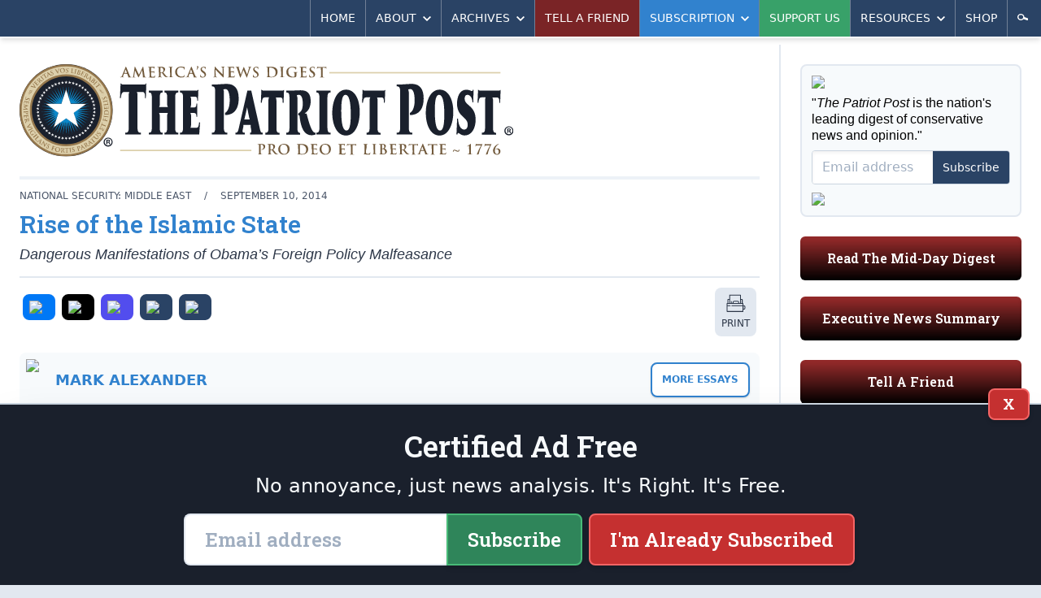

--- FILE ---
content_type: text/html; charset=utf-8
request_url: https://patriotpost.us/alexander/28994
body_size: 18123
content:
<!DOCTYPE html>
<html lang="en">
<head>
  <title>Mark Alexander: Rise of the Islamic State | The Patriot Post</title>
  <meta name="description" content="Dangerous Manifestations of Obama&#39;s Foreign Policy Malfeasance">
  <meta charset="utf-8">
  <meta name="viewport" content="width=device-width, initial-scale=1">
  <meta http-equiv="X-UA-Compatible" content="ie=edge">

  <link rel="canonical" href="https://patriotpost.us/alexander/28994-rise-of-the-islamic-state-2014-09-10" />
  <meta property="fb:admins" content="1443278274">
  <meta property="fb:admins" content="100002378661032">
  <meta property="fb:app_id" content="217327155053459">
  <meta property="og:site_name" content="The Patriot Post">
    <meta property="og:type" content="article">
  <meta property="og:url" content="https://patriotpost.us/alexander/28994-rise-of-the-islamic-state-2014-09-10">
  <meta property="og:title" content="Rise of the Islamic State">
  <meta property="og:updated_time" content="2021-04-08T20:27:49-04:00">
  <meta name="twitter:card" content="summary_large_image">
  <meta name="twitter:site" content="@PatriotPost">
  <meta name="twitter:title" content="Rise of the Islamic State">
    <meta property="og:image" content="https://img.patriotpost.us/01GR4QNK1K7PV7B16TYRNJ89RV.jpeg">
    <meta property="og:image:secure_url" content="https://img.patriotpost.us/01GR4QNK1K7PV7B16TYRNJ89RV.jpeg">
    <meta name="twitter:image" content="https://img.patriotpost.us/01GR4QNK1K7PV7B16TYRNJ89RV.jpeg">

    <meta name="description" content="Dangerous Manifestations of Obama&#39;s Foreign Policy Malfeasance">
    <meta property="og:description" content="Dangerous Manifestations of Obama&#39;s Foreign Policy Malfeasance">
    <meta name="twitter:description" content="Dangerous Manifestations of Obama&#39;s Foreign Policy Malfeasance">

  <meta name="test_path" content="/alexander/28994">

  <meta name="csrf-param" content="authenticity_token" />
<meta name="csrf-token" content="l9J7Hu/7Lv/KH5VV1fh7gts91KmvGYtKZPXTzS5+tQBbNQyI7VJgRRBrfswa0Kp3E3P8wx0ZsMJiCRtcCgNpFQ==" />
  <script src="/packs/js/application-a2266967a8675c394a23.js"></script>
  <link rel="stylesheet" media="screen" href="/packs/css/application-5e4ec52f.css" />
  <link href="https://fonts.googleapis.com/css?family=Roboto+Slab:600&font-display=swap" rel="stylesheet">
  

  <!-- Google Tag Manager -->
  <script>(function(w,d,s,l,i){w[l]=w[l]||[];w[l].push({'gtm.start':
          new Date().getTime(),event:'gtm.js'});var f=d.getElementsByTagName(s)[0],
      j=d.createElement(s),dl=l!='dataLayer'?'&l='+l:'';j.async=true;j.src=
      'https://www.googletagmanager.com/gtm.js?id='+i+dl;f.parentNode.insertBefore(j,f);
  })(window,document,'script','dataLayer','GTM-W3MLPXZQ');</script>
  <!-- End Google Tag Manager -->
</head>
<body>
  <!-- Google Tag Manager (noscript) -->
  <noscript><iframe src="https://www.googletagmanager.com/ns.html?id=GTM-W3MLPXZQ"
                    height="0" width="0" style="display:none;visibility:hidden"></iframe></noscript>
  <!-- End Google Tag Manager (noscript) -->
  <div>
    <div class="lg:container lg:mx-auto lg:shadow-2xl">
        <div id="v-navigation">
          <navigation></navigation>
        </div>
      <div class="content">
        
        <div class="lg:flex lg:flex-row">
            <div class="w-full lg:w-2/3 xl:w-3/4 p-3 md:p-6 lg:border-r-2 lg:border-solid lg:border-gray-300">
              <div class="hidden md:block md:mb-6 bg-white rounded-lg lg:rounded-none xl:rounded-lg overflow-hidden">
  <div style="background-image:URL('https://img.patriotpost.us/01KFBW9FSVFM2MVHDMEHX0Z8HV.png?w=340')" class="bg-contain bg-no-repeat bg-right">
    <div class="lg:bg-white xl:bg-transparent">
      <a class="block" href="/">
        <img class="block w-auto md:w-2/3 lg:w-auto xl:w-2/3" src="/assets/logo-3b6b6294dd1ca7308b9a9754bfeffaef9918dcc5467b9d15a5a8937b4c1e7e6d.svg">
      </a>
    </div>
  </div>
</div>
                <div class="w-full flex gap-4 lg:hidden md:hidden">
                  <div class="w-1/3 mb-5 p-4 text-white rounded-md bg-blue-800 bg-gradient-to-t from-black overflow-hidden shadow-inner leading-snug">
                    <p class="text-xl sm:text-1xl lg:text-base slab text-center">
                      <a href="/subscription/new" style="font-size: 0.9rem;">Subscribe</a>
                    </p>
                  </div>
                  <div class="lg:hidden md:hidden w-1/3 mb-5 p-4 text-white rounded-md bg-green-800 bg-gradient-to-t from-black overflow-hidden shadow-inner leading-snug">
                    <p class="text-xl sm:text-1xl lg:text-base slab text-center">
                      <a href="/donation/new" style="font-size: 0.9rem;">Support Us</a>
                    </p>
                  </div>
                  <div class="lg:hidden md:hidden w-1/3 mb-5 p-4 text-white rounded-md bg-gray-500 bg-gradient-to-t from-black overflow-hidden shadow-inner leading-snug">
                    <p class="text-xl sm:text-1xl lg:text-base slab text-center">
                      <a href="/mailto/tell-a-friend/web" style="font-size: 0.9rem;">Tell A Friend</a>
                    </p>
                  </div>
                </div>
                <div class="lg:hidden md:hidden mb-5 p-4 text-white rounded-md bg-red-800 bg-gradient-to-t from-black overflow-hidden shadow-inner leading-snug">
                  <p class="text-xl sm:text-1xl lg:text-base slab text-center">
                    <a href="/digests/124539-mid-day-digest-2026-01-23?utm_campaign=latest_digest&amp;utm_content=subscribe_sidebar&amp;utm_medium=web&amp;utm_source=patriotpost.us">Read The Latest Digest</a>
                  </p>
                </div>
              



<article class="text-gray-800 text-lg leading-snug border-gray-300 border-b-2 border-solid">


  <div class="hidden md:block w-auto border-2 mb-3 border-solid border-gray-200"></div>

  <div class="mt-3 mb-6 black sm:w-auto">

    <div class="md:flex md:flex-row md:items-center md:justify-between border-b-2 border-gray-300 border-solid mb-3">
      <div>
        <div class="text-xs uppercase text-gray-700">
          <span class="hidden sm:inline">
            National Security: Middle East
            <span class="px-3">/</span>
          </span>
            <span>
              September 10, 2014
            </span>
        </div>

        <h2 class="text-3xl font-bold text-blue-600 leading-tight py-2">Rise of the Islamic State</h2>

        <p class="leading-tight pb-4 italic">Dangerous Manifestations of Obama&#8217;s Foreign Policy Malfeasance</p>
      </div>
    </div>
    <div class="md:flex md:flex-row">
      <div class="mb-3 md:mb-0 flex flex-row items-center" style="width: 100%;">
          <div class="flex flex-row justify-center items-center uppercase text-center overflow-hidden mr-auto mb-3">

  <div class="flex-auto">
    <a class="block rounded-sm sm:rounded-lg bg-gray-300 hover:bg-gray-400 hover:shadow-inner block p-1 mr-1 sm:p-2 mx-0 sm:mx-1" style="background-color: #0078F6;" href="/share/28994-rise-of-the-islamic-state-2014-09-10/facebook">
    <span class="">
      <img class="mx-auto w-6" src="https://img.patriotpost.us/01HPJ4PQZWGYREW2J0W3MQ407Y.png" type="image/png">
    </span>
    </a>
  </div>

  <div class="flex-auto">
    <a class="block rounded-sm sm:rounded-lg bg-gray-300 hover:bg-gray-400 hover:shadow-inner block p-1 mr-1 sm:p-2 mx-0 sm:mx-1" style="background-color: #000;" href="/share/28994-rise-of-the-islamic-state-2014-09-10/twitter">
    <span class="">
      <img class="mx-auto w-6" src="https://img.patriotpost.us/01HPJ4T5MNJMTE73WRX9RRPBMW.png" type="image/png">
    </span>
    </a>
  </div>

  <div class="flex-auto">
    <a class="block rounded-sm sm:rounded-lg bg-gray-300 hover:bg-gray-400 hover:shadow-inner block p-1 mr-1 sm:p-2 mx-0 sm:mx-1" style="background-color: #524DEE;" href="/share/28994-rise-of-the-islamic-state-2014-09-10/truth">
    <span class="">
      <img class="mx-auto w-6" src="https://img.patriotpost.us/01HPJ4MKA1N1BVNZRM2CXEQQJ7.png" type="image/png">
    </span>
    </a>
  </div>

  <div class="flex-auto">
    <a class="block rounded-sm sm:rounded-lg bg-gray-300 hover:bg-gray-400 hover:shadow-inner block p-1 mr-1 sm:p-2 mx-0 sm:mx-1" style="background-color: #2A4365;" href="/share/28994-rise-of-the-islamic-state-2014-09-10/email">
    <span class="">
      <img class="mx-auto w-6" src="https://img.patriotpost.us/01HPJ4WW4WQW2X300GKF3R62Q1.png" type="image/png">
    </span>
    </a>
  </div>

  <div class="flex-auto">
  <a id="copy-link" class="block rounded-sm sm:rounded-lg bg-gray-300 hover:bg-gray-400 hover:shadow-inner block p-1 mr-1 sm:p-2 mx-0 sm:mx-1" style="background-color: #2A4365;" onclick="navigator.clipboard.writeText(window.location.href);">
    <span class="">
      <img class="mx-auto w-6" src="https://img.patriotpost.us/01HPJ4Z8AX96KZM6ASN7X0WXMC.png" type="image/png">
    </span>
    </a>
  </div>


</div>
          <a class="block rounded-sm sm:rounded-lg bg-gray-300 hover:bg-gray-400 hover:shadow-inner block p-1 mr-1 sm:p-2 mx-0 sm:mx-1" href="/alexander/28994-rise-of-the-islamic-state-2014-09-10/print">
    <span class="">
      <img class="mx-auto w-6" src="/images/share/print.svg" type="image/svg+xml">
      <span class="hidden sm:block sm:pt-1 text-xs uppercase">Print</span>
    </span>
  </a>

      </div>
    </div>

      <div class="block my-3 lg:my-5 overflow-hidden bg-gray-100 rounded-lg leading-tight" style="display: flex;">
        <div class="sm:block">
          <picture style="">
              <img src="https://img.patriotpost.us/01KFDVRVV0KB4RYDKFQJX1B5BK.png?w=150" style="padding: .5rem; max-width: 125px; width: 100%;">
          </picture>
        </div>
        <div class="text-sm text-gray-700 p-3 self-center display: flex;" style="margin-right: auto;">
              <span class="uppercase text-blue-600 text-lg md:text-1xl font-extrabold mb-2">
                  <a href="/alexander">Mark Alexander</a>
              </span>
        </div>
        <div class="text-sm text-gray-700 p-3 self-center">
            <a class="button sidebar blue p-3" href="/alexander">More Essays</a>
        </div>
      </div>

    <div class="body">
        <blockquote>
<p>“We have therefore to resolve to conquer or die. … Let us therefore rely upon the goodness of the Cause, and the aid of the supreme Being, in whose hands Victory is, to animate and encourage us to great and noble actions.” –<a href="https://patriotpost.us/alexander/12704">George Washington</a> (1776)</p>
</blockquote>



<p>In the 17th century, Sir Isaac Newton recorded the First Law of Motion in his foundational work, Philosophiæ Naturalis Principia Mathematica, as translated: “When viewed in an inertial reference frame, an object either remains at rest or continues to move at a constant velocity, unless acted upon by an external force.”</p>

<p>Indeed, that law can be applied metaphorically to the objects of domestic and foreign policy, where actions also have consequences.</p>

<p>Accordingly, much to the faux shock and awe of <a href="https://patriotpost.us/alexander/14582">Barack Obama</a> and his <a href="https://patriotpost.us/alexander/15881">administration</a>, <em>inaction</em> also has consequences, as clearly demonstrated by Obama’s <a href="https://patriotpost.us/alexander/26545">foreign policy malfeasance</a>.</p>

<p>Today is the anniversary eve of the <a href="https://patriotpost.us/pages/277">September 11, 2001 attack</a> on our nation by al-Qa'ida, formerly the dominant asymmetric threat representing <a href="https://patriotpost.us/alexander/4051">Jihadistan</a>, that borderless nation of Islamic extremists that constitutes Muslim terrorist groups around the world.</p>

<p>It is no small irony that Obama chose this date to <a href="https://patriotpost.us/alexander/29028">address to the nation</a> about the latest iteration of this asymmetric threat, a murderous legion of cutthroats, which calls itself the Islamic State. Of course, his remarks will be predicated on political calculus for the 2014 midterm election, and his desperate effort to retain his <a href="https://patriotpost.us/alexander/9235">Democratic Party</a> majority in the Senate.</p>

<p>Obama had hoped he could get through the upcoming election on the deception that his foreign policy was successful. After all, he got through is 2012 re-election bid on that same deception. But alas for him, it’s not to be.</p>

<p>After <a href="https://patriotpost.us/alexander/26746">major meltdowns</a> under Obama in Egypt, Libya, Syria, Yemen, Jordan, <em>ad infinitum</em>, and major expenditures of <a href="https://patriotpost.us/alexander/26943">blood and treasure in Iraq</a>, the latter has been overwhelmed by the metastasizing jihadist heir apparent of al-Qa'ida, properly know as the <a href="https://patriotpost.us/posts/28632">Islamic State in the Levant</a> (ISIL).</p>

<p>Unlike al-Qa'ida, which was a terrorist network, ISIL is building a terrorist state, and plans to expand it throughout the Levant – and globally. (Note that al-Qa'ida never had a flag.)</p>

<p>ISIL is headed by Abu Bakr al-Baghdadi, who claims to be a direct descendant of the prophet Muhammad. His objective is to establish a caliphate over the Levant – a region historically including Syria, Jordan, Israel, Palestine, Lebanon, Cyprus and parts of Mesopotamia (Iraq), Turkey and Egypt. ISIL presents a clear and present danger to the U.S. and other Western nations, and that threat is arguably <a href="http://dailysignal.com/2014/08/28/11-reasons-isis-might-dangerous-al-qaeda/">worse than al-Qa'ida</a>.</p>

<p>According to Mike Rogers (R-MI), Chairman of the House Intelligence Committee, “I’ve never quite seen it this bad. … They are <a href="https://patriotpost.us/posts/28870">one plane ticket away</a> from U.S. shores.”</p>

<p>So how did it become this bad?</p>



<p>Let’s take a trip down memory lane.</p>

<p>For starters, the planet’s <a href="https://patriotpost.us/alexander/2978">most violent terrorists</a> currently are, and have been for decades, Islamist** adherents. Unfortunately, both Bill Clinton and Barack Obama pandered to politically correct fantasies that this threat was something less than what George W. Bush rightfully called a “war with Islamic fascists who will use any means to destroy those of us who love freedom, to hurt our nation.”</p>

<p>Notably, <a href="https://patriotpost.us/alexander/24356">Bill Clinton</a>, who with co-president Hillary made all manner of overtures pandering to Muslims in the U.S. and around the world, passed on opportunities to kill <a href="https://patriotpost.us/alexander/9834">Sheik Osama bin Laden</a>, preferring instead to “bring him to justice” in the federal courts for his murderous masterminding of U.S. embassy bombings in Africa, among other infractions.</p>

<p>Michael Scheuer, former CIA chief of the team responsible for tracking down Osama, confirmed with great contempt that SpecOps had not one, but two opportunities to kill OBL before 9/11. With bin Laden literally in their sights, however, <a href="https://patriotpost.us/alexander/2776">Clinton pulled the plug</a> twice on pulling the trigger. Consequently, he allowed a well-organized terrorist cell of OBL’s jihadis to <a href="https://patriotpost.us/alexander/11114">settle into American suburbs</a> and set up the [9/11 attack](https://patriotpost.us/pages/277].</p>

<p>In a 1999 speech to graduates of the Citadel, then-presidential candidate George W. Bush said, “In the late 1930s, as Britain refused to adapt to the new realities of war, Winston Churchill observed, ‘The era of procrastination, of half-measures, of soothing and baffling expedients, of delays, is coming to a close. In its place we are entering a period of consequences. … Our military and our nation are entering another period of consequences – a time of rapid change and momentous choices.”</p>

<p>Given that Clinton had refused to open FBI case files on suspicious activities of foreign Muslims in the U.S., Bush had no warning of the threat that would surface eight months after he took office.</p>

<p>After the 9/11 jihadi attack, Bush’s resolve was clear and steadfast. In his <a href="https://patriotpost.us/alexander/2987">2002 State of the Union address</a>, he warned the world about Iraq, Iran and North Korea: “States like these, and their terrorist allies, constitute an axis of evil, arming to threaten the peace of the world. By seeking weapons of mass destruction, these regimes pose a grave and growing danger. They could provide these arms to terrorists, giving them the means to match their hatred. … The price of indifference would be catastrophic.” For this clear-eyed assessment, Bush was roundly ridiculed in the media and among the Left elite.</p>

<p>On 19 March 2007, the fourth anniversary of the launch of <a href="https://patriotpost.us/alexander/3024">Operation Iraqi Freedom</a>, Bush called out his critics: “It can be tempting to look at the challenges in Iraq and conclude our best option is to pack up and go home. That may be satisfying in the short run, but I believe the consequences for American security would be devastating. If American forces were to step back from Baghdad before it is more secure, a contagion of violence could spill out across the entire country. In time, this violence could engulf the region. The terrorists could emerge from the chaos with a safe haven in Iraq to replace the one they had in Afghanistan, which they used to plan the attacks of September the 11th, 2001. For the safety of the American people, we cannot allow this to happen.”</p>

<p>In July of that year, after ordering a surge of U.S. troops, he offered critics of the war (chief among them then-Sen. Barack Obama) this <a href="https://patriotpost.us/posts/28885">prophetic warning</a>: “I know some in Washington would like us to start leaving Iraq now. To begin withdrawing before our commanders tell us we’re ready would be dangerous for Iraq, for the region and for the United States. It would mean surrendering the future of Iraq to al-Qa'ida. It would mean that we’d be risking mass killings on a horrific scale. It would mean we allowed the terrorists to establish a safe haven in Iraq to replace the one they lost in Afghanistan. It would mean increasing the probability that American troops would have to return at some later date to confront an enemy that is even more dangerous.”</p>

<p>In <a href="https://patriotpost.us/alexander/3067">Sen. John McCain’s</a> 2008 presidential campaign against Obama, McCain was asked about possibly having a military presence in Iraq in 50 years. In response, he said, “Make it a hundred.” The Left, of course, reflexively pilloried him, but he was correct; this was the Bush administration’s <a href="https://patriotpost.us/alexander/3185">long-war strategy</a> via an agreement with the Iraqi government. As I outlined in a <a href="https://patriotpost.us/alexander/2972">2005 national security estimate on Iraq</a>, “One closely guarded objective in securing a free Iraq is to establish a forward-deployed presence in the Middle East – a presence that would certainly include personnel but whose primary component would be massive military-equipment depots that could be tapped for future rapid-deployment military operations in the region.”</p>



<p>But Obama was elected on a largely Democrat-manufactured <a href="https://patriotpost.us/alexander/3150">economic crisis of confidence</a>, as well as his promise to “end the war in Iraq” – not by winning it, but by abandoning it.</p>

<p>In 2011 he insisted Iraq was in good shape: “Indeed, everything Americans have done in Iraq, all the fighting, all the dying, the bleeding, the building and the training and the partnering, all of it has led to this moment of success. … We’re leaving behind a sovereign, stable and self-reliant Iraq.”</p>

<p>His vice president, Joe Biden, went so far as to claim Iraq was “one of the great achievements of this administration.”</p>

<p>But Obama’s refusal to establish a status of forces agreement to secure our hard-won gains in Iraq and the region set the stage for ISIL’s ascendance – and necessitating that Obama resurrect the War on Terror.</p>

<p>In the dust of our Middle East retreat, and amid a plethora of his cascading <a href="https://patriotpost.us/alexander/22065">domestic policy failures</a>, Obama won re-election in 2012, largely via <a href="https://patriotpost.us/posts/28816">this campaign mantra</a>: “Four years ago, I promised to end the war in Iraq. I did.” And as <a href="https://patriotpost.us/articles/28932">Stephen Hayes summarized</a> in The Weekly Standard, Obama justified that retreat by proclaiming, “Al Qaeda is on the path to defeat … Al Qaeda has been decimated. … Al Qaeda is on the run. … We have gone after the terrorists who actually attacked us on 9/11 and decimated al Qaeda. … Al Qaeda is on its heels.”</p>

<p>But Obama clearly knew that his “<a href="https://patriotpost.us/posts/28856">al-Qa'ida on the run</a>” narrative was false. This was made clear by the <a href="https://patriotpost.us/alexander/25527">9/11 Benghazi attack</a> and subsequent talking points deception just weeks ahead of the 2012 election.</p>

<p>He also knew that a far more lethal form of Islamist extremism, ISIL, had emerged in <a href="https://patriotpost.us/alexander/20013">Syria</a> and was spilling over into the vacuum we left in Iraq. Indeed, according to our sources, the Director of Central Intelligence, James Clapper, and the Director of the Defense Intelligence Agency, Lt. Gen. Michael Flynn, both warned Obama about the global ISIL threat.</p>

<p>Those warnings notwithstanding, in January of this year Obama characterized ISIL as “a JV team.” He is now trying to disavow that assessment, claiming last week, “No, no no, keep, keep, keep in mind that I wasn’t specifically referring to ISIL. I said that regionally there were a whole series of organizations…” That addition to his “<a href="https://patriotpost.us/alexander/22209">BIG Lie</a>” folder earned Obama four Pinocchios from the <em>liberal</em> Washington Post, which noted, “[T]he interviewer was certainly asking about ISIL when Obama answered with his JV remarks.”</p>

<p>It also earned him a <a href="https://patriotpost.us/posts/28833">rebuke from the parents</a> of Navy SEAL Aaron Vaughn, who was killed in Afghanistan. They scolded Obama: “You, sir, are the JV team.”</p>



<p>Of course, Team Obama’s water boy, <a href="https://patriotpost.us/petitions/9">John Kerry</a>, was the architect of Obama’s last plan to “manage” ISIL. That plan called for a partnership with the planet’s most notorious <a href="https://patriotpost.us/alexander/23474">state sponsor of terrorism – Iran</a>, an emerging nuclear power – to “collaboratively de-escalate the ongoing crisis in Iraq.” And like Obama, <a href="https://patriotpost.us/posts/28992">Kerry insists</a>, “ISIL claims to be fighting on behalf of Islam, but the fact is that it’s hateful ideology has nothing to do with Islam.” However, surely somebody in the State Department knows that Fact is, more than a third of the Muslim trilogy (Koran, Hadith and Sira) is devoted to Islamic Jihad as instructed by Mohammed. Apparently Kerry also needs a refresher course on the concept of <a href="https://patriotpost.us/alexander/4051">Jihadistan</a>.</p>

<p>That collaboration is not going so well.</p>

<p>Two weeks ago, given his incessant 2012 campaign chant, “I ended the war in Iraq,” Obama was asked, “Do you have any second thought about pulling all the ground troops out of Iraq?” His answer: “You know what I just find interesting is, uh, the degree to which this, this, issue keeps on coming up, as if this was my decision…”</p>

<p>Now that the consequences of our retreat from Iraq are clear, after fumbling around <a href="https://patriotpost.us/articles/28734">in search of a strategy</a> to “manage this problem,” Obama finally declared, “We are going to systematically degrade their capabilities. We’re going to shrink the territory that they control. And ultimately we’re going to defeat them. … I just want the American people to understand the nature of the threat and how we’re going to deal with it.”</p>

<p>And not a minute too soon.</p>

<p class="comment-share">
    <a href="#share" target="_self">Share</a>
</p>

<p>Obama’s Defense Secretary Chuck Hagel declared: “ISIL is as sophisticated and well-funded as any group we have seen. They are beyond just a terrorist group. … This is beyond anything that we have seen so we must prepare for, for everything. … I think the evidence is pretty clear. Yes they are an imminent threat to every interest we have whether in Iraq or anywhere else. … They are … something that we’ve never seen before, they are better organized, they are better funded, they’re more capable, they are better structured.”</p>

<p>And Martin Dempsey, Obama’s Joint Chiefs Chairman, added, “This is an organization that has an apocalyptic end-of-days strategic vision which will eventually have to be defeated. Question: Can they be defeated without addressing that part of the organization which resides in Syria? The answer is no.”</p>

<p>Matt Olsen, director of the National Counterterrorism Center, concludes, “ISIL threatens to outpace al-Qa'ida as the dominant voice of influence in the global extremist movement. … ISIL has the potential to use its safe haven to plan and coordinate attacks in Europe and in the United States.”</p>

<p>On that note, Hagel said, “We are aware of more than 100 U.S. citizens who have U.S. passports who are fighting in the Middle East with ISIL forces. There may be more – we don’t know.”</p>



<p>It is known, however, that some of those Americans fighting for ISIL held jobs in the U.S. that gave them access to do great harm, such as airline baggage handlers. And for every jihadi who joined the front in Syria, thousands of sympathizers are still in American suburbs. One mosque in Boston with ties to ISIL produced six jihadis, including  Tamerlan Tsarnaev, one of the 2013 Boston Marathon bombers.</p>

<p>It is also known that ISIL operatives are <a href="https://patriotpost.us/posts/28682">seeking biological weapons</a>, elevating concerns about <a href="https://patriotpost.us/alexander/28007">Islamist bio-bombers</a>.</p>

<p>Last week, Obama’s 2012 presidential opponent, <a href="https://patriotpost.us/alexander/2764">Mitt Romney</a>, offered this assessment of Obama’s foreign policy: “[Obama] asserts that we must move to 'a new order that’s based on a different set of principles, that’s based on a sense of common humanity.’ The old order, he is saying, where America’s disproportionate strength holds tyrants in check and preserves the sovereignty of nations, is to be replaced. ‘Things are much less dangerous now than they were 20 years ago, 25 years ago or 30 years ago,’ Obama insists. … The history of the 20th century teaches that power-hungry tyrants ultimately feast on the appeasers.”</p>

<p>Recall if you will that in their final 2012 presidential debate, Obama chastised Romney for his strategy on Iraq: “You say that you’re not interested in duplicating what happened in Iraq, but just a few weeks ago you said you think we should have more troops in Iraq right now. And the challenge we have – I know you haven’t been in a position to actually execute foreign policy, but every time you’ve offered an opinion, you’ve been wrong.”</p>

<p>Of course, Romney was right on Iraq.</p>  

<p>So what’s Obama’s strategy now? Apparently he wants a mulligan in Iraq, a replay.</p>

<p>“If we are joined by the international community,” he meekly insists, “we can continue to shrink ISIL’s sphere of influence, its effectiveness, its financing, its military capabilities to the point where it is a manageable problem.” He later clarified that he really does intend to “degrade and destroy” the Islamic State.</p>

<p>George Bush had a coalition of 37 nations when we went into Iraq. Only nine nations are willing to back Obama’s “new and improved strategy” against ISIL, and noticeably absent from that list are our key allies, Britain and Germany.</p>

<p>On September 10, 2012, a year ago today, Obama vigorously declined any Middle Eastern intervention: “The idea of any military action, no matter how limited, is not going to be popular. After all, I’ve spent four-and-a-half years working to end wars, not to start them.” Indeed, Obama “leads from behind,” shaping his foreign policy on pop opinion polls.</p>

<p>But great presidents lead public opinion rather than follow it. As <a href="https://patriotpost.us/alexander/8891">Ronald Reagan</a> said, “A leader, once convinced a particular course of action is the right one, must have the determination to stick with it and be undaunted when the going gets rough.”</p>

<p>In the end, Newton’s first law of physics applies to both action and inaction. But the law of physics that should give all Americans heartburn now is theoretical physicist Albert Einstein’s mass-energy equivalence formula, E=MC2, and the conversion of nuclear potential energy.</p>

<p>Osama bin Laden’s goal was “<a href="https://patriotpost.us/alexander/2811">American Hiroshima</a>,” detonating one or more fissile weapons in a large East Coast urban center.</p>

<p>Osama is gone, but ISIL is thriving.</p>

<p>NOTE: Read Alexanders followup rebuttal to Obama’s national address announcing his strategy against the Islamic State: “<a href="https://patriotpost.us/alexander/29028">Obama Wants Iraqi Mulligan</a>”</p>

<p>**For the record, all Islamist <a href="https://patriotpost.us/alexander/2978">terror attacks in the West</a> have been perpetrated by a global network of Islamofascist groups and individuals under the banner, “Allahu Akbar.” These include the <a href="https://patriotpost.us/alexander/23474">al-Qa'ida network</a> (the perpetrators of the <a href="https://patriotpost.us/pages/277">9/11 attack</a>), and their contemporary manifestations, <a href="https://patriotpost.us/alexander/38936">ISIL</a> and the <a href="https://patriotpost.us/alexander/28994">Islamic State</a>. Point of clarification: “Allahu Akbar” translates “Allah is the Greatest.” The <a href="https://patriotpost.us/alexander/49912">Demo/MSM propaganda machine</a> often reports the translation as something quiet different: “god is great.” As properly translated, Allahu Akbar claims only the god of Islam is great, and has been the violent warring cry of <a href="https://patriotpost.us/alexander/4051">jihadi terrorists</a> for generations, in their centuries-long effort to conquer infidels and establish a worldwide caliphate. Under those words, countless victims of Islamic supremacists – men, women and children – have been slaughtered. As such, it perilously dangerous to erroneously refer to contemporary Islamic terrorists in the West as “<a href="https://patriotpost.us/articles/30364">lone wolves</a>,” because they are connected to worldwide jihad by way of the Qur'an, the foundational fabric linking all Islamist violence.</p>



<p>Pro Deo et Constitutione – Libertas aut Mors<br> Semper Fortis Vigilate Paratus et Fidelis</p>

    </div>


      <div id="v-subscribe-article-form">
        <subscribe-article-form
          utm_source=""
          utm_medium=""
          utm_campaign=""
          utm_content=""
          request_referrer=""
          request_fullpath="/alexander/28994"
          form_type="subscribe-article-form"
          article_id="28994"
        ></subscribe-article-form>
      </div>

    <ul class="mb-4 flex flex-wrap content-center justify-center bg-gray-100 p-2 text-xs text-gray-700 uppercase rounded-lg">
  <li>
    <span class="block m-1 py-1 font-bold">Tags:</span>
  </li>
  <li>
    <a class="block m-1 py-1 px-2 rounded-sm bg-gray-300 hover:bg-gray-700 text-gray-700 hover:text-white" href="/tags/Barack%20Obama">
      <span class="">Barack Obama</span>
    </a>
  </li>
  <li>
    <a class="block m-1 py-1 px-2 rounded-sm bg-gray-300 hover:bg-gray-700 text-gray-700 hover:text-white" href="/tags/Islamic%20State">
      <span class="">Islamic State</span>
    </a>
  </li>
  <li>
    <a class="block m-1 py-1 px-2 rounded-sm bg-gray-300 hover:bg-gray-700 text-gray-700 hover:text-white" href="/tags/John%20Kerry">
      <span class="">John Kerry</span>
    </a>
  </li>
  <li>
    <a class="block m-1 py-1 px-2 rounded-sm bg-gray-300 hover:bg-gray-700 text-gray-700 hover:text-white" href="/tags/terrorism">
      <span class="">terrorism</span>
    </a>
  </li>
</ul>


      <div class="mb-3">
        <h5 style="text-align: center;" class="mb-2">START A CONVERSATION:</h5>
<div class="flex flex-row justify-center items-center uppercase text-center overflow-hidden mr-auto">
  <div class="flex-auto" style="max-width: 95px;">
    <a class="block rounded-sm sm:rounded-lg bg-gray-300 hover:bg-gray-400 hover:shadow-inner block p-1 mr-1 sm:p-2 mx-0 sm:mx-1" style="background-color: #0078F6;" href="/share/28994-rise-of-the-islamic-state-2014-09-10/facebook">
    <span class="">
      <img class="mx-auto w-6" src="https://img.patriotpost.us/01HPJ4PQZWGYREW2J0W3MQ407Y.png" type="image/png">
      <span class="sm:pt-1 text-xs uppercase" style="color: #fff;">Facebook</span>
    </span>
    </a>
  </div>

  <div class="flex-auto" style="max-width: 95px;">
    <a class="block rounded-sm sm:rounded-lg bg-gray-300 hover:bg-gray-400 hover:shadow-inner block p-1 mr-1 sm:p-2 mx-0 sm:mx-1" style="background-color: #000;" href="/share/28994-rise-of-the-islamic-state-2014-09-10/twitter">
    <span class="">
      <img class="mx-auto w-6" src="https://img.patriotpost.us/01HPJ4T5MNJMTE73WRX9RRPBMW.png" type="image/png">
      <span class="sm:pt-1 text-xs uppercase" style="color: #fff;">X</span>
    </span>
    </a>
  </div>

  <div class="flex-auto" style="max-width: 95px;">
    <a class="block rounded-sm sm:rounded-lg bg-gray-300 hover:bg-gray-400 hover:shadow-inner block p-1 mr-1 sm:p-2 mx-0 sm:mx-1" style="background-color: #524DEE;" href="/share/28994-rise-of-the-islamic-state-2014-09-10/truth">
    <span class="">
      <img class="mx-auto w-6" src="https://img.patriotpost.us/01HPJ4MKA1N1BVNZRM2CXEQQJ7.png" type="image/png">
      <span class="sm:pt-1 text-xs uppercase" style="color: #fff;">Truth</span>
    </span>
    </a>
  </div>

  <div class="flex-auto" style="max-width: 95px;">
    <a class="block rounded-sm sm:rounded-lg bg-gray-300 hover:bg-gray-400 hover:shadow-inner block p-1 mr-1 sm:p-2 mx-0 sm:mx-1" style="background-color: #2A4365;" href="/share/28994-rise-of-the-islamic-state-2014-09-10/email">
    <span class="">
      <img class="mx-auto w-6" src="https://img.patriotpost.us/01HPJ4WW4WQW2X300GKF3R62Q1.png" type="image/png">
      <span class="sm:pt-1 text-xs uppercase" style="color: #fff;">Email</span>
    </span>
    </a>
  </div>

  <div class="flex-auto" style="max-width: 95px;">
    <a id="copy-link" class="block rounded-sm sm:rounded-lg bg-gray-300 hover:bg-gray-400 hover:shadow-inner block p-1 mr-1 sm:p-2 mx-0 sm:mx-1" style="background-color: #2A4365;" onclick="navigator.clipboard.writeText(window.location.href);">
    <span class="">
      <img class="mx-auto w-6" src="https://img.patriotpost.us/01HPJ4Z8AX96KZM6ASN7X0WXMC.png" type="image/png">
      <span class="sm:pt-1 text-xs uppercase" style="color: #fff;">Copy Link</span>
    </span>
    </a>
  </div>


</div>
      </div>

      

  </div>

</article>

<div class="mt-6 lg:mb-6">
  <h3 class="uppercase text-blue-600 font-extrabold pb-1 border-b-2 border-solid border-blue-600 mb-2 lg:mb-6 text-1xl md:text-3xl">
    More Analysis
  </h3>
  
  <div class="grid gap-2 grid-cols-2 md:grid-cols-4 md:gap-2">
    <div class="mb-3 sm:mb-0 border border-gray-400 bg-gray-100 rounded overflow-hidden text-gray-800 leading-snug shadow">
      <div>
        <a href="/articles/124490-this-weekends-other-ice-storm-2026-01-23?utm_campaign=read_more&amp;utm_content=read_more&amp;utm_medium=web&amp;utm_source=patriotpost.us">
          <picture>
  <source media="(max-width: 639px)" data-srcset="https://img.patriotpost.us/01KFNRPX9WXT47E1K7AAQ07SB8.jpeg?w=370&amp;dpr=1&amp;q=75 1x, https://img.patriotpost.us/01KFNRPX9WXT47E1K7AAQ07SB8.jpeg?w=370&amp;dpr=2&amp;q=50 2x, https://img.patriotpost.us/01KFNRPX9WXT47E1K7AAQ07SB8.jpeg?w=370&amp;dpr=3&amp;q=35 3x">
  <source media="(max-width: 767px)" data-srcset="https://img.patriotpost.us/01KFNRPX9WXT47E1K7AAQ07SB8.jpeg?w=370&amp;dpr=1&amp;q=75 1x, https://img.patriotpost.us/01KFNRPX9WXT47E1K7AAQ07SB8.jpeg?w=370&amp;dpr=2&amp;q=50 2x, https://img.patriotpost.us/01KFNRPX9WXT47E1K7AAQ07SB8.jpeg?w=370&amp;dpr=3&amp;q=35 3x">
  <source media="(max-width: 1023px)" data-srcset="https://img.patriotpost.us/01KFNRPX9WXT47E1K7AAQ07SB8.jpeg?w=240&amp;dpr=1&amp;q=75 1x, https://img.patriotpost.us/01KFNRPX9WXT47E1K7AAQ07SB8.jpeg?w=240&amp;dpr=2&amp;q=50 2x, https://img.patriotpost.us/01KFNRPX9WXT47E1K7AAQ07SB8.jpeg?w=240&amp;dpr=3&amp;q=35 3x">
  <source media="(max-width: 1279px)" data-srcset="https://img.patriotpost.us/01KFNRPX9WXT47E1K7AAQ07SB8.jpeg?w=150&amp;dpr=1&amp;q=75 1x, https://img.patriotpost.us/01KFNRPX9WXT47E1K7AAQ07SB8.jpeg?w=150&amp;dpr=2&amp;q=50 2x, https://img.patriotpost.us/01KFNRPX9WXT47E1K7AAQ07SB8.jpeg?w=150&amp;dpr=3&amp;q=35 3x">
  <source media="(min-width: 1280px)" data-srcset="https://img.patriotpost.us/01KFNRPX9WXT47E1K7AAQ07SB8.jpeg?w=240&amp;dpr=1&amp;q=75 1x, https://img.patriotpost.us/01KFNRPX9WXT47E1K7AAQ07SB8.jpeg?w=240&amp;dpr=2&amp;q=50 2x, https://img.patriotpost.us/01KFNRPX9WXT47E1K7AAQ07SB8.jpeg?w=240&amp;dpr=3&amp;q=35 3x">
  <img data-src="https://img.patriotpost.us/01KFNRPX9WXT47E1K7AAQ07SB8.jpeg?w=370" class="lazyload">
</picture>
        </a>
      </div>
      <div class="p-3">
        <div class="mb-1 text-xs uppercase text-gray-700 leading-tight">
          <a class="" href="">Nate Jackson</a>
        </div>
        <h2 class="font-bold text-blue-600 text-base xl:text-lg">
          <a href="/articles/124490-this-weekends-other-ice-storm-2026-01-23?utm_campaign=read_more&amp;utm_content=read_more&amp;utm_medium=web&amp;utm_source=patriotpost.us">This Weekend&#8217;s Other ICE Storm</a>
        </h2>
      </div>
    </div>
    <div class="mb-3 sm:mb-0 border border-gray-400 bg-gray-100 rounded overflow-hidden text-gray-800 leading-snug shadow">
      <div>
        <a href="/articles/124489-friday-executive-news-summary-2026-01-23?utm_campaign=read_more&amp;utm_content=read_more&amp;utm_medium=web&amp;utm_source=patriotpost.us">
          <picture>
  <source media="(max-width: 639px)" data-srcset="https://img.patriotpost.us/01K5VEH3YVKJS6RJFZFAFGQJ98.jpeg?w=370&amp;dpr=1&amp;q=75 1x, https://img.patriotpost.us/01K5VEH3YVKJS6RJFZFAFGQJ98.jpeg?w=370&amp;dpr=2&amp;q=50 2x, https://img.patriotpost.us/01K5VEH3YVKJS6RJFZFAFGQJ98.jpeg?w=370&amp;dpr=3&amp;q=35 3x">
  <source media="(max-width: 767px)" data-srcset="https://img.patriotpost.us/01K5VEH3YVKJS6RJFZFAFGQJ98.jpeg?w=370&amp;dpr=1&amp;q=75 1x, https://img.patriotpost.us/01K5VEH3YVKJS6RJFZFAFGQJ98.jpeg?w=370&amp;dpr=2&amp;q=50 2x, https://img.patriotpost.us/01K5VEH3YVKJS6RJFZFAFGQJ98.jpeg?w=370&amp;dpr=3&amp;q=35 3x">
  <source media="(max-width: 1023px)" data-srcset="https://img.patriotpost.us/01K5VEH3YVKJS6RJFZFAFGQJ98.jpeg?w=240&amp;dpr=1&amp;q=75 1x, https://img.patriotpost.us/01K5VEH3YVKJS6RJFZFAFGQJ98.jpeg?w=240&amp;dpr=2&amp;q=50 2x, https://img.patriotpost.us/01K5VEH3YVKJS6RJFZFAFGQJ98.jpeg?w=240&amp;dpr=3&amp;q=35 3x">
  <source media="(max-width: 1279px)" data-srcset="https://img.patriotpost.us/01K5VEH3YVKJS6RJFZFAFGQJ98.jpeg?w=150&amp;dpr=1&amp;q=75 1x, https://img.patriotpost.us/01K5VEH3YVKJS6RJFZFAFGQJ98.jpeg?w=150&amp;dpr=2&amp;q=50 2x, https://img.patriotpost.us/01K5VEH3YVKJS6RJFZFAFGQJ98.jpeg?w=150&amp;dpr=3&amp;q=35 3x">
  <source media="(min-width: 1280px)" data-srcset="https://img.patriotpost.us/01K5VEH3YVKJS6RJFZFAFGQJ98.jpeg?w=240&amp;dpr=1&amp;q=75 1x, https://img.patriotpost.us/01K5VEH3YVKJS6RJFZFAFGQJ98.jpeg?w=240&amp;dpr=2&amp;q=50 2x, https://img.patriotpost.us/01K5VEH3YVKJS6RJFZFAFGQJ98.jpeg?w=240&amp;dpr=3&amp;q=35 3x">
  <img data-src="https://img.patriotpost.us/01K5VEH3YVKJS6RJFZFAFGQJ98.jpeg?w=370" class="lazyload">
</picture>
        </a>
      </div>
      <div class="p-3">
        <div class="mb-1 text-xs uppercase text-gray-700 leading-tight">
          <a class="" href="">The Editors</a>
        </div>
        <h2 class="font-bold text-blue-600 text-base xl:text-lg">
          <a href="/articles/124489-friday-executive-news-summary-2026-01-23?utm_campaign=read_more&amp;utm_content=read_more&amp;utm_medium=web&amp;utm_source=patriotpost.us">Friday Executive News Summary</a>
        </h2>
      </div>
    </div>
    <div class="mb-3 sm:mb-0 border border-gray-400 bg-gray-100 rounded overflow-hidden text-gray-800 leading-snug shadow">
      <div>
        <a href="/articles/124487-the-fight-for-the-preborn-is-at-a-pivotal-point-2026-01-23?utm_campaign=read_more&amp;utm_content=read_more&amp;utm_medium=web&amp;utm_source=patriotpost.us">
          <picture>
  <source media="(max-width: 639px)" data-srcset="https://img.patriotpost.us/01KFM54NXR0W86V33R1023PPVV.jpeg?w=370&amp;dpr=1&amp;q=75 1x, https://img.patriotpost.us/01KFM54NXR0W86V33R1023PPVV.jpeg?w=370&amp;dpr=2&amp;q=50 2x, https://img.patriotpost.us/01KFM54NXR0W86V33R1023PPVV.jpeg?w=370&amp;dpr=3&amp;q=35 3x">
  <source media="(max-width: 767px)" data-srcset="https://img.patriotpost.us/01KFM54NXR0W86V33R1023PPVV.jpeg?w=370&amp;dpr=1&amp;q=75 1x, https://img.patriotpost.us/01KFM54NXR0W86V33R1023PPVV.jpeg?w=370&amp;dpr=2&amp;q=50 2x, https://img.patriotpost.us/01KFM54NXR0W86V33R1023PPVV.jpeg?w=370&amp;dpr=3&amp;q=35 3x">
  <source media="(max-width: 1023px)" data-srcset="https://img.patriotpost.us/01KFM54NXR0W86V33R1023PPVV.jpeg?w=240&amp;dpr=1&amp;q=75 1x, https://img.patriotpost.us/01KFM54NXR0W86V33R1023PPVV.jpeg?w=240&amp;dpr=2&amp;q=50 2x, https://img.patriotpost.us/01KFM54NXR0W86V33R1023PPVV.jpeg?w=240&amp;dpr=3&amp;q=35 3x">
  <source media="(max-width: 1279px)" data-srcset="https://img.patriotpost.us/01KFM54NXR0W86V33R1023PPVV.jpeg?w=150&amp;dpr=1&amp;q=75 1x, https://img.patriotpost.us/01KFM54NXR0W86V33R1023PPVV.jpeg?w=150&amp;dpr=2&amp;q=50 2x, https://img.patriotpost.us/01KFM54NXR0W86V33R1023PPVV.jpeg?w=150&amp;dpr=3&amp;q=35 3x">
  <source media="(min-width: 1280px)" data-srcset="https://img.patriotpost.us/01KFM54NXR0W86V33R1023PPVV.jpeg?w=240&amp;dpr=1&amp;q=75 1x, https://img.patriotpost.us/01KFM54NXR0W86V33R1023PPVV.jpeg?w=240&amp;dpr=2&amp;q=50 2x, https://img.patriotpost.us/01KFM54NXR0W86V33R1023PPVV.jpeg?w=240&amp;dpr=3&amp;q=35 3x">
  <img data-src="https://img.patriotpost.us/01KFM54NXR0W86V33R1023PPVV.jpeg?w=370" class="lazyload">
</picture>
        </a>
      </div>
      <div class="p-3">
        <div class="mb-1 text-xs uppercase text-gray-700 leading-tight">
          <a class="" href="">Emmy Griffin</a>
        </div>
        <h2 class="font-bold text-blue-600 text-base xl:text-lg">
          <a href="/articles/124487-the-fight-for-the-preborn-is-at-a-pivotal-point-2026-01-23?utm_campaign=read_more&amp;utm_content=read_more&amp;utm_medium=web&amp;utm_source=patriotpost.us">The Fight for the Preborn Is at a Pivotal Point</a>
        </h2>
      </div>
    </div>
    <div class="mb-3 sm:mb-0 border border-gray-400 bg-gray-100 rounded overflow-hidden text-gray-800 leading-snug shadow">
      <div>
        <a href="/articles/124488-hatchet-jack-defends-himself-2026-01-23?utm_campaign=read_more&amp;utm_content=read_more&amp;utm_medium=web&amp;utm_source=patriotpost.us">
          <picture>
  <source media="(max-width: 639px)" data-srcset="https://img.patriotpost.us/01KFNTVSFAXJWQVRPTQH73Z6S1.jpeg?w=370&amp;dpr=1&amp;q=75 1x, https://img.patriotpost.us/01KFNTVSFAXJWQVRPTQH73Z6S1.jpeg?w=370&amp;dpr=2&amp;q=50 2x, https://img.patriotpost.us/01KFNTVSFAXJWQVRPTQH73Z6S1.jpeg?w=370&amp;dpr=3&amp;q=35 3x">
  <source media="(max-width: 767px)" data-srcset="https://img.patriotpost.us/01KFNTVSFAXJWQVRPTQH73Z6S1.jpeg?w=370&amp;dpr=1&amp;q=75 1x, https://img.patriotpost.us/01KFNTVSFAXJWQVRPTQH73Z6S1.jpeg?w=370&amp;dpr=2&amp;q=50 2x, https://img.patriotpost.us/01KFNTVSFAXJWQVRPTQH73Z6S1.jpeg?w=370&amp;dpr=3&amp;q=35 3x">
  <source media="(max-width: 1023px)" data-srcset="https://img.patriotpost.us/01KFNTVSFAXJWQVRPTQH73Z6S1.jpeg?w=240&amp;dpr=1&amp;q=75 1x, https://img.patriotpost.us/01KFNTVSFAXJWQVRPTQH73Z6S1.jpeg?w=240&amp;dpr=2&amp;q=50 2x, https://img.patriotpost.us/01KFNTVSFAXJWQVRPTQH73Z6S1.jpeg?w=240&amp;dpr=3&amp;q=35 3x">
  <source media="(max-width: 1279px)" data-srcset="https://img.patriotpost.us/01KFNTVSFAXJWQVRPTQH73Z6S1.jpeg?w=150&amp;dpr=1&amp;q=75 1x, https://img.patriotpost.us/01KFNTVSFAXJWQVRPTQH73Z6S1.jpeg?w=150&amp;dpr=2&amp;q=50 2x, https://img.patriotpost.us/01KFNTVSFAXJWQVRPTQH73Z6S1.jpeg?w=150&amp;dpr=3&amp;q=35 3x">
  <source media="(min-width: 1280px)" data-srcset="https://img.patriotpost.us/01KFNTVSFAXJWQVRPTQH73Z6S1.jpeg?w=240&amp;dpr=1&amp;q=75 1x, https://img.patriotpost.us/01KFNTVSFAXJWQVRPTQH73Z6S1.jpeg?w=240&amp;dpr=2&amp;q=50 2x, https://img.patriotpost.us/01KFNTVSFAXJWQVRPTQH73Z6S1.jpeg?w=240&amp;dpr=3&amp;q=35 3x">
  <img data-src="https://img.patriotpost.us/01KFNTVSFAXJWQVRPTQH73Z6S1.jpeg?w=370" class="lazyload">
</picture>
        </a>
      </div>
      <div class="p-3">
        <div class="mb-1 text-xs uppercase text-gray-700 leading-tight">
          <a class="" href="">Douglas Andrews</a>
        </div>
        <h2 class="font-bold text-blue-600 text-base xl:text-lg">
          <a href="/articles/124488-hatchet-jack-defends-himself-2026-01-23?utm_campaign=read_more&amp;utm_content=read_more&amp;utm_medium=web&amp;utm_source=patriotpost.us">Hatchet Jack &#8216;Defends&#8217; Himself</a>
        </h2>
      </div>
    </div>
  </div>
</div>
            </div>
            <div class="w-full lg:w-1/3 xl:w-1/4 p-3 md:p-6">
                <section class="sidebar md:grid md:grid-cols-2 md:gap-x-6 lg:block lg:border-0 lg:pt-0">
  <div class="order-1 md:order-2 lg:order-1"> <!-- COLUMN 1 -->

    <div id="v-subscribe-short-form" v-cloak>
      <subscribe-short-form
        utm_source=""
        utm_medium=""
        utm_campaign=""
        utm_content=""
        request_referrer=""
        request_fullpath="/alexander/28994"
        form_type="/sidebar"
      >
      </subscribe-short-form>
    </div>

    <div class="hidden md:block mb-5 p-4 text-white rounded-md bg-red-800 bg-gradient-to-t from-black overflow-hidden shadow-inner leading-snug">
      <p class="text-xl sm:text-1xl lg:text-base slab text-center">
        <a href="/digests/124539-mid-day-digest-2026-01-23?utm_campaign=latest_digest&amp;utm_content=subscribe_sidebar&amp;utm_medium=web&amp;utm_source=patriotpost.us">Read The Mid-Day Digest</a>
      </p>
    </div>

    <div class="mb-6 p-4 text-white rounded-md bg-red-800 bg-gradient-to-t from-black overflow-hidden shadow-inner leading-snug">
      <p class="text-xl sm:text-1xl lg:text-base slab text-center">
        <span class="block">
          <a href="https://patriotpost.us/categories/74-headlines">Executive News Summary</a>
        </span>
      </p>
    </div>

    <div class="mb-6 p-4 text-white rounded-md bg-red-800 bg-gradient-to-t from-black overflow-hidden shadow-inner leading-snug">
      <p class="text-xl sm:text-1xl lg:text-base slab text-center">
        <span class="block">
          <a href="/mailto/tell-a-friend/web">Tell A Friend</a>
        </span>
      </p>
    </div>

    <div class="hidden sm:block mb-6">
      <h3 class="sidebar-header text-lg md:text-xl lg:text-2xl mb-1">Memesters Union</h3>
      <a href="/memes/124531-mental-mystery-2026-01-23" class="block mb-2">
        <picture>
  <source media="(max-width: 639px)" data-srcset="https://img.patriotpost.us/01KFNPDEHNHB0R0TETZPDJDC09.jpeg?w=640&amp;dpr=1&amp;q=75 1x, https://img.patriotpost.us/01KFNPDEHNHB0R0TETZPDJDC09.jpeg?w=640&amp;dpr=2&amp;q=50 2x, https://img.patriotpost.us/01KFNPDEHNHB0R0TETZPDJDC09.jpeg?w=640&amp;dpr=3&amp;q=35 3x">
  <source media="(max-width: 767px)" data-srcset="https://img.patriotpost.us/01KFNPDEHNHB0R0TETZPDJDC09.jpeg?w=768&amp;dpr=1&amp;q=75 1x, https://img.patriotpost.us/01KFNPDEHNHB0R0TETZPDJDC09.jpeg?w=768&amp;dpr=2&amp;q=50 2x, https://img.patriotpost.us/01KFNPDEHNHB0R0TETZPDJDC09.jpeg?w=768&amp;dpr=3&amp;q=35 3x">
  <source media="(max-width: 1023px)" data-srcset="https://img.patriotpost.us/01KFNPDEHNHB0R0TETZPDJDC09.jpeg?w=480&amp;dpr=1&amp;q=75 1x, https://img.patriotpost.us/01KFNPDEHNHB0R0TETZPDJDC09.jpeg?w=480&amp;dpr=2&amp;q=50 2x, https://img.patriotpost.us/01KFNPDEHNHB0R0TETZPDJDC09.jpeg?w=480&amp;dpr=3&amp;q=35 3x">
  <source media="(max-width: 1279px)" data-srcset="https://img.patriotpost.us/01KFNPDEHNHB0R0TETZPDJDC09.jpeg?w=310&amp;dpr=1&amp;q=75 1x, https://img.patriotpost.us/01KFNPDEHNHB0R0TETZPDJDC09.jpeg?w=310&amp;dpr=2&amp;q=50 2x, https://img.patriotpost.us/01KFNPDEHNHB0R0TETZPDJDC09.jpeg?w=310&amp;dpr=3&amp;q=35 3x">
  <source media="(min-width: 1280px)" data-srcset="https://img.patriotpost.us/01KFNPDEHNHB0R0TETZPDJDC09.jpeg?w=445&amp;dpr=1&amp;q=75 1x, https://img.patriotpost.us/01KFNPDEHNHB0R0TETZPDJDC09.jpeg?w=445&amp;dpr=2&amp;q=50 2x, https://img.patriotpost.us/01KFNPDEHNHB0R0TETZPDJDC09.jpeg?w=445&amp;dpr=3&amp;q=35 3x">
  <img data-src="https://img.patriotpost.us/01KFNPDEHNHB0R0TETZPDJDC09.jpeg?w=640" class="lazyload block mx-auto">
</picture>
      </a>
      <div class="">
        <ul class="buttons">
          <li><a class="button sidebar red" href="/memes">More Memes ></a></li>
        </ul>
      </div>
    </div>

    <div class="hidden sm:block mb-6">
      <h3 class="sidebar-header text-lg md:text-xl lg:text-2xl mb-1">Cartoons</h3>
      <a href="/cartoons/36939" class="block mb-2">
        <picture>
  <source media="(max-width: 639px)" data-srcset="https://img.patriotpost.us/01KFNEFRF911TH6EVNDE1M6T7T.jpeg?w=640&amp;dpr=1&amp;q=75 1x, https://img.patriotpost.us/01KFNEFRF911TH6EVNDE1M6T7T.jpeg?w=640&amp;dpr=2&amp;q=50 2x, https://img.patriotpost.us/01KFNEFRF911TH6EVNDE1M6T7T.jpeg?w=640&amp;dpr=3&amp;q=35 3x">
  <source media="(max-width: 767px)" data-srcset="https://img.patriotpost.us/01KFNEFRF911TH6EVNDE1M6T7T.jpeg?w=768&amp;dpr=1&amp;q=75 1x, https://img.patriotpost.us/01KFNEFRF911TH6EVNDE1M6T7T.jpeg?w=768&amp;dpr=2&amp;q=50 2x, https://img.patriotpost.us/01KFNEFRF911TH6EVNDE1M6T7T.jpeg?w=768&amp;dpr=3&amp;q=35 3x">
  <source media="(max-width: 1023px)" data-srcset="https://img.patriotpost.us/01KFNEFRF911TH6EVNDE1M6T7T.jpeg?w=480&amp;dpr=1&amp;q=75 1x, https://img.patriotpost.us/01KFNEFRF911TH6EVNDE1M6T7T.jpeg?w=480&amp;dpr=2&amp;q=50 2x, https://img.patriotpost.us/01KFNEFRF911TH6EVNDE1M6T7T.jpeg?w=480&amp;dpr=3&amp;q=35 3x">
  <source media="(max-width: 1279px)" data-srcset="https://img.patriotpost.us/01KFNEFRF911TH6EVNDE1M6T7T.jpeg?w=310&amp;dpr=1&amp;q=75 1x, https://img.patriotpost.us/01KFNEFRF911TH6EVNDE1M6T7T.jpeg?w=310&amp;dpr=2&amp;q=50 2x, https://img.patriotpost.us/01KFNEFRF911TH6EVNDE1M6T7T.jpeg?w=310&amp;dpr=3&amp;q=35 3x">
  <source media="(min-width: 1280px)" data-srcset="https://img.patriotpost.us/01KFNEFRF911TH6EVNDE1M6T7T.jpeg?w=445&amp;dpr=1&amp;q=75 1x, https://img.patriotpost.us/01KFNEFRF911TH6EVNDE1M6T7T.jpeg?w=445&amp;dpr=2&amp;q=50 2x, https://img.patriotpost.us/01KFNEFRF911TH6EVNDE1M6T7T.jpeg?w=445&amp;dpr=3&amp;q=35 3x">
  <img data-src="https://img.patriotpost.us/01KFNEFRF911TH6EVNDE1M6T7T.jpeg?w=640" class="lazyload block mx-auto">
</picture>
      </a>
      <div class="">
        <ul class="buttons">
          <li><a class="button sidebar red" href="/cartoons">More Cartoons ></a></li>
        </ul>
      </div>
    </div>
  </div>

  <div class="order-2 md:order-1 lg:order-2">
    <div class="mb-6">
      <h3 class="sidebar-header text-lg md:text-xl lg:text-2xl">Top Opinion</h3>
      <ul class="text-sm mb-2">
        <li class="block mb-2 lg:mb-1 overflow-hidden bg-gray-100 border-2 border-solid border-gray-300 rounded-lg leading-tight hover:bg-blue-100">
          <a class="flex" href="/opinion/124528-is-the-law-beyond-minnesota-attorney-general-keith-ellison-2026-01-23">
            <div class="w-1/6 lg:w-1/4">
              <picture>
  <source media="(max-width: 639px)" data-srcset="https://img.patriotpost.us/01KFDW56ES5W14H31TW0GJZ02K.png?w=100&amp;dpr=1&amp;q=75 1x, https://img.patriotpost.us/01KFDW56ES5W14H31TW0GJZ02K.png?w=100&amp;dpr=2&amp;q=50 2x, https://img.patriotpost.us/01KFDW56ES5W14H31TW0GJZ02K.png?w=100&amp;dpr=3&amp;q=35 3x">
  <source media="(max-width: 767px)" data-srcset="https://img.patriotpost.us/01KFDW56ES5W14H31TW0GJZ02K.png?w=100&amp;dpr=1&amp;q=75 1x, https://img.patriotpost.us/01KFDW56ES5W14H31TW0GJZ02K.png?w=100&amp;dpr=2&amp;q=50 2x, https://img.patriotpost.us/01KFDW56ES5W14H31TW0GJZ02K.png?w=100&amp;dpr=3&amp;q=35 3x">
  <source media="(max-width: 1023px)" data-srcset="https://img.patriotpost.us/01KFDW56ES5W14H31TW0GJZ02K.png?w=100&amp;dpr=1&amp;q=75 1x, https://img.patriotpost.us/01KFDW56ES5W14H31TW0GJZ02K.png?w=100&amp;dpr=2&amp;q=50 2x, https://img.patriotpost.us/01KFDW56ES5W14H31TW0GJZ02K.png?w=100&amp;dpr=3&amp;q=35 3x">
  <source media="(max-width: 1279px)" data-srcset="https://img.patriotpost.us/01KFDW56ES5W14H31TW0GJZ02K.png?w=100&amp;dpr=1&amp;q=75 1x, https://img.patriotpost.us/01KFDW56ES5W14H31TW0GJZ02K.png?w=100&amp;dpr=2&amp;q=50 2x, https://img.patriotpost.us/01KFDW56ES5W14H31TW0GJZ02K.png?w=100&amp;dpr=3&amp;q=35 3x">
  <source media="(min-width: 1280px)" data-srcset="https://img.patriotpost.us/01KFDW56ES5W14H31TW0GJZ02K.png?w=100&amp;dpr=1&amp;q=75 1x, https://img.patriotpost.us/01KFDW56ES5W14H31TW0GJZ02K.png?w=100&amp;dpr=2&amp;q=50 2x, https://img.patriotpost.us/01KFDW56ES5W14H31TW0GJZ02K.png?w=100&amp;dpr=3&amp;q=35 3x">
  <img data-src="https://img.patriotpost.us/01KFDW56ES5W14H31TW0GJZ02K.png?w=100" class="lazyload block w-full h-full object-cover">
</picture>
            </div>
            <p class="w-5/6 lg:w-3/4 p-2 self-center">
              <span class="block text-xs uppercase text-red-900">Tony Perkins</span>
              <span class="block text-base lg:text-sm">Is the Law Beyond Minnesota Attorney General Keith Ellison?</span>
            </p>
          </a>
        </li>
        <li class="block mb-2 lg:mb-1 overflow-hidden bg-gray-100 border-2 border-solid border-gray-300 rounded-lg leading-tight hover:bg-blue-100">
          <a class="flex" href="/opinion/124527-trump-defends-the-west-2026-01-23">
            <div class="w-1/6 lg:w-1/4">
              <picture>
  <source media="(max-width: 639px)" data-srcset="https://img.patriotpost.us/01KFDVFMYMNCBGG93QT3W5GYZV.png?w=100&amp;dpr=1&amp;q=75 1x, https://img.patriotpost.us/01KFDVFMYMNCBGG93QT3W5GYZV.png?w=100&amp;dpr=2&amp;q=50 2x, https://img.patriotpost.us/01KFDVFMYMNCBGG93QT3W5GYZV.png?w=100&amp;dpr=3&amp;q=35 3x">
  <source media="(max-width: 767px)" data-srcset="https://img.patriotpost.us/01KFDVFMYMNCBGG93QT3W5GYZV.png?w=100&amp;dpr=1&amp;q=75 1x, https://img.patriotpost.us/01KFDVFMYMNCBGG93QT3W5GYZV.png?w=100&amp;dpr=2&amp;q=50 2x, https://img.patriotpost.us/01KFDVFMYMNCBGG93QT3W5GYZV.png?w=100&amp;dpr=3&amp;q=35 3x">
  <source media="(max-width: 1023px)" data-srcset="https://img.patriotpost.us/01KFDVFMYMNCBGG93QT3W5GYZV.png?w=100&amp;dpr=1&amp;q=75 1x, https://img.patriotpost.us/01KFDVFMYMNCBGG93QT3W5GYZV.png?w=100&amp;dpr=2&amp;q=50 2x, https://img.patriotpost.us/01KFDVFMYMNCBGG93QT3W5GYZV.png?w=100&amp;dpr=3&amp;q=35 3x">
  <source media="(max-width: 1279px)" data-srcset="https://img.patriotpost.us/01KFDVFMYMNCBGG93QT3W5GYZV.png?w=100&amp;dpr=1&amp;q=75 1x, https://img.patriotpost.us/01KFDVFMYMNCBGG93QT3W5GYZV.png?w=100&amp;dpr=2&amp;q=50 2x, https://img.patriotpost.us/01KFDVFMYMNCBGG93QT3W5GYZV.png?w=100&amp;dpr=3&amp;q=35 3x">
  <source media="(min-width: 1280px)" data-srcset="https://img.patriotpost.us/01KFDVFMYMNCBGG93QT3W5GYZV.png?w=100&amp;dpr=1&amp;q=75 1x, https://img.patriotpost.us/01KFDVFMYMNCBGG93QT3W5GYZV.png?w=100&amp;dpr=2&amp;q=50 2x, https://img.patriotpost.us/01KFDVFMYMNCBGG93QT3W5GYZV.png?w=100&amp;dpr=3&amp;q=35 3x">
  <img data-src="https://img.patriotpost.us/01KFDVFMYMNCBGG93QT3W5GYZV.png?w=100" class="lazyload block w-full h-full object-cover">
</picture>
            </div>
            <p class="w-5/6 lg:w-3/4 p-2 self-center">
              <span class="block text-xs uppercase text-red-900">Gary Bauer</span>
              <span class="block text-base lg:text-sm">Trump Defends the West</span>
            </p>
          </a>
        </li>
        <li class="block mb-2 lg:mb-1 overflow-hidden bg-gray-100 border-2 border-solid border-gray-300 rounded-lg leading-tight hover:bg-blue-100">
          <a class="flex" href="/opinion/124526-the-status-quo-vs-the-alternative-2026-01-23">
            <div class="w-1/6 lg:w-1/4">
              <picture>
  <source media="(max-width: 639px)" data-srcset="https://img.patriotpost.us/01KFDVF8NCTT369JE5M3D63FSE.png?w=100&amp;dpr=1&amp;q=75 1x, https://img.patriotpost.us/01KFDVF8NCTT369JE5M3D63FSE.png?w=100&amp;dpr=2&amp;q=50 2x, https://img.patriotpost.us/01KFDVF8NCTT369JE5M3D63FSE.png?w=100&amp;dpr=3&amp;q=35 3x">
  <source media="(max-width: 767px)" data-srcset="https://img.patriotpost.us/01KFDVF8NCTT369JE5M3D63FSE.png?w=100&amp;dpr=1&amp;q=75 1x, https://img.patriotpost.us/01KFDVF8NCTT369JE5M3D63FSE.png?w=100&amp;dpr=2&amp;q=50 2x, https://img.patriotpost.us/01KFDVF8NCTT369JE5M3D63FSE.png?w=100&amp;dpr=3&amp;q=35 3x">
  <source media="(max-width: 1023px)" data-srcset="https://img.patriotpost.us/01KFDVF8NCTT369JE5M3D63FSE.png?w=100&amp;dpr=1&amp;q=75 1x, https://img.patriotpost.us/01KFDVF8NCTT369JE5M3D63FSE.png?w=100&amp;dpr=2&amp;q=50 2x, https://img.patriotpost.us/01KFDVF8NCTT369JE5M3D63FSE.png?w=100&amp;dpr=3&amp;q=35 3x">
  <source media="(max-width: 1279px)" data-srcset="https://img.patriotpost.us/01KFDVF8NCTT369JE5M3D63FSE.png?w=100&amp;dpr=1&amp;q=75 1x, https://img.patriotpost.us/01KFDVF8NCTT369JE5M3D63FSE.png?w=100&amp;dpr=2&amp;q=50 2x, https://img.patriotpost.us/01KFDVF8NCTT369JE5M3D63FSE.png?w=100&amp;dpr=3&amp;q=35 3x">
  <source media="(min-width: 1280px)" data-srcset="https://img.patriotpost.us/01KFDVF8NCTT369JE5M3D63FSE.png?w=100&amp;dpr=1&amp;q=75 1x, https://img.patriotpost.us/01KFDVF8NCTT369JE5M3D63FSE.png?w=100&amp;dpr=2&amp;q=50 2x, https://img.patriotpost.us/01KFDVF8NCTT369JE5M3D63FSE.png?w=100&amp;dpr=3&amp;q=35 3x">
  <img data-src="https://img.patriotpost.us/01KFDVF8NCTT369JE5M3D63FSE.png?w=100" class="lazyload block w-full h-full object-cover">
</picture>
            </div>
            <p class="w-5/6 lg:w-3/4 p-2 self-center">
              <span class="block text-xs uppercase text-red-900">Erick Erickson</span>
              <span class="block text-base lg:text-sm">The Status Quo vs. The Alternative</span>
            </p>
          </a>
        </li>
        <li class="block mb-2 lg:mb-1 overflow-hidden bg-gray-100 border-2 border-solid border-gray-300 rounded-lg leading-tight hover:bg-blue-100">
          <a class="flex" href="/opinion/124525-trumps-outrageous-threats-get-practical-results-2026-01-23">
            <div class="w-1/6 lg:w-1/4">
              <picture>
  <source media="(max-width: 639px)" data-srcset="https://img.patriotpost.us/01KFDVS8FC89Y1MPTMCKR83GC9.png?w=100&amp;dpr=1&amp;q=75 1x, https://img.patriotpost.us/01KFDVS8FC89Y1MPTMCKR83GC9.png?w=100&amp;dpr=2&amp;q=50 2x, https://img.patriotpost.us/01KFDVS8FC89Y1MPTMCKR83GC9.png?w=100&amp;dpr=3&amp;q=35 3x">
  <source media="(max-width: 767px)" data-srcset="https://img.patriotpost.us/01KFDVS8FC89Y1MPTMCKR83GC9.png?w=100&amp;dpr=1&amp;q=75 1x, https://img.patriotpost.us/01KFDVS8FC89Y1MPTMCKR83GC9.png?w=100&amp;dpr=2&amp;q=50 2x, https://img.patriotpost.us/01KFDVS8FC89Y1MPTMCKR83GC9.png?w=100&amp;dpr=3&amp;q=35 3x">
  <source media="(max-width: 1023px)" data-srcset="https://img.patriotpost.us/01KFDVS8FC89Y1MPTMCKR83GC9.png?w=100&amp;dpr=1&amp;q=75 1x, https://img.patriotpost.us/01KFDVS8FC89Y1MPTMCKR83GC9.png?w=100&amp;dpr=2&amp;q=50 2x, https://img.patriotpost.us/01KFDVS8FC89Y1MPTMCKR83GC9.png?w=100&amp;dpr=3&amp;q=35 3x">
  <source media="(max-width: 1279px)" data-srcset="https://img.patriotpost.us/01KFDVS8FC89Y1MPTMCKR83GC9.png?w=100&amp;dpr=1&amp;q=75 1x, https://img.patriotpost.us/01KFDVS8FC89Y1MPTMCKR83GC9.png?w=100&amp;dpr=2&amp;q=50 2x, https://img.patriotpost.us/01KFDVS8FC89Y1MPTMCKR83GC9.png?w=100&amp;dpr=3&amp;q=35 3x">
  <source media="(min-width: 1280px)" data-srcset="https://img.patriotpost.us/01KFDVS8FC89Y1MPTMCKR83GC9.png?w=100&amp;dpr=1&amp;q=75 1x, https://img.patriotpost.us/01KFDVS8FC89Y1MPTMCKR83GC9.png?w=100&amp;dpr=2&amp;q=50 2x, https://img.patriotpost.us/01KFDVS8FC89Y1MPTMCKR83GC9.png?w=100&amp;dpr=3&amp;q=35 3x">
  <img data-src="https://img.patriotpost.us/01KFDVS8FC89Y1MPTMCKR83GC9.png?w=100" class="lazyload block w-full h-full object-cover">
</picture>
            </div>
            <p class="w-5/6 lg:w-3/4 p-2 self-center">
              <span class="block text-xs uppercase text-red-900">Michael Barone</span>
              <span class="block text-base lg:text-sm">Trump&#8217;s Outrageous Threats Get Practical Results</span>
            </p>
          </a>
        </li>
        <li class="block mb-2 lg:mb-1 overflow-hidden bg-gray-100 border-2 border-solid border-gray-300 rounded-lg leading-tight hover:bg-blue-100">
          <a class="flex" href="/opinion/124524-whos-afraid-of-the-ten-commandments-2026-01-23">
            <div class="w-1/6 lg:w-1/4">
              <picture>
  <source media="(max-width: 639px)" data-srcset="https://img.patriotpost.us/01KFDVPKZF0D663T063EX36WHP.png?w=100&amp;dpr=1&amp;q=75 1x, https://img.patriotpost.us/01KFDVPKZF0D663T063EX36WHP.png?w=100&amp;dpr=2&amp;q=50 2x, https://img.patriotpost.us/01KFDVPKZF0D663T063EX36WHP.png?w=100&amp;dpr=3&amp;q=35 3x">
  <source media="(max-width: 767px)" data-srcset="https://img.patriotpost.us/01KFDVPKZF0D663T063EX36WHP.png?w=100&amp;dpr=1&amp;q=75 1x, https://img.patriotpost.us/01KFDVPKZF0D663T063EX36WHP.png?w=100&amp;dpr=2&amp;q=50 2x, https://img.patriotpost.us/01KFDVPKZF0D663T063EX36WHP.png?w=100&amp;dpr=3&amp;q=35 3x">
  <source media="(max-width: 1023px)" data-srcset="https://img.patriotpost.us/01KFDVPKZF0D663T063EX36WHP.png?w=100&amp;dpr=1&amp;q=75 1x, https://img.patriotpost.us/01KFDVPKZF0D663T063EX36WHP.png?w=100&amp;dpr=2&amp;q=50 2x, https://img.patriotpost.us/01KFDVPKZF0D663T063EX36WHP.png?w=100&amp;dpr=3&amp;q=35 3x">
  <source media="(max-width: 1279px)" data-srcset="https://img.patriotpost.us/01KFDVPKZF0D663T063EX36WHP.png?w=100&amp;dpr=1&amp;q=75 1x, https://img.patriotpost.us/01KFDVPKZF0D663T063EX36WHP.png?w=100&amp;dpr=2&amp;q=50 2x, https://img.patriotpost.us/01KFDVPKZF0D663T063EX36WHP.png?w=100&amp;dpr=3&amp;q=35 3x">
  <source media="(min-width: 1280px)" data-srcset="https://img.patriotpost.us/01KFDVPKZF0D663T063EX36WHP.png?w=100&amp;dpr=1&amp;q=75 1x, https://img.patriotpost.us/01KFDVPKZF0D663T063EX36WHP.png?w=100&amp;dpr=2&amp;q=50 2x, https://img.patriotpost.us/01KFDVPKZF0D663T063EX36WHP.png?w=100&amp;dpr=3&amp;q=35 3x">
  <img data-src="https://img.patriotpost.us/01KFDVPKZF0D663T063EX36WHP.png?w=100" class="lazyload block w-full h-full object-cover">
</picture>
            </div>
            <p class="w-5/6 lg:w-3/4 p-2 self-center">
              <span class="block text-xs uppercase text-red-900">Josh Hammer</span>
              <span class="block text-base lg:text-sm">Who&#8217;s Afraid of the Ten Commandments?</span>
            </p>
          </a>
        </li>
        <li class="block mb-2 lg:mb-1 overflow-hidden bg-gray-100 border-2 border-solid border-gray-300 rounded-lg leading-tight hover:bg-blue-100">
          <a class="flex" href="/opinion/124523-in-real-life-theres-no-new-cbs-newsmax-under-bari-weiss-2026-01-23">
            <div class="w-1/6 lg:w-1/4">
              <picture>
  <source media="(max-width: 639px)" data-srcset="https://img.patriotpost.us/01KFDW4VFWTHNK0CSREGKSSHZV.png?w=100&amp;dpr=1&amp;q=75 1x, https://img.patriotpost.us/01KFDW4VFWTHNK0CSREGKSSHZV.png?w=100&amp;dpr=2&amp;q=50 2x, https://img.patriotpost.us/01KFDW4VFWTHNK0CSREGKSSHZV.png?w=100&amp;dpr=3&amp;q=35 3x">
  <source media="(max-width: 767px)" data-srcset="https://img.patriotpost.us/01KFDW4VFWTHNK0CSREGKSSHZV.png?w=100&amp;dpr=1&amp;q=75 1x, https://img.patriotpost.us/01KFDW4VFWTHNK0CSREGKSSHZV.png?w=100&amp;dpr=2&amp;q=50 2x, https://img.patriotpost.us/01KFDW4VFWTHNK0CSREGKSSHZV.png?w=100&amp;dpr=3&amp;q=35 3x">
  <source media="(max-width: 1023px)" data-srcset="https://img.patriotpost.us/01KFDW4VFWTHNK0CSREGKSSHZV.png?w=100&amp;dpr=1&amp;q=75 1x, https://img.patriotpost.us/01KFDW4VFWTHNK0CSREGKSSHZV.png?w=100&amp;dpr=2&amp;q=50 2x, https://img.patriotpost.us/01KFDW4VFWTHNK0CSREGKSSHZV.png?w=100&amp;dpr=3&amp;q=35 3x">
  <source media="(max-width: 1279px)" data-srcset="https://img.patriotpost.us/01KFDW4VFWTHNK0CSREGKSSHZV.png?w=100&amp;dpr=1&amp;q=75 1x, https://img.patriotpost.us/01KFDW4VFWTHNK0CSREGKSSHZV.png?w=100&amp;dpr=2&amp;q=50 2x, https://img.patriotpost.us/01KFDW4VFWTHNK0CSREGKSSHZV.png?w=100&amp;dpr=3&amp;q=35 3x">
  <source media="(min-width: 1280px)" data-srcset="https://img.patriotpost.us/01KFDW4VFWTHNK0CSREGKSSHZV.png?w=100&amp;dpr=1&amp;q=75 1x, https://img.patriotpost.us/01KFDW4VFWTHNK0CSREGKSSHZV.png?w=100&amp;dpr=2&amp;q=50 2x, https://img.patriotpost.us/01KFDW4VFWTHNK0CSREGKSSHZV.png?w=100&amp;dpr=3&amp;q=35 3x">
  <img data-src="https://img.patriotpost.us/01KFDW4VFWTHNK0CSREGKSSHZV.png?w=100" class="lazyload block w-full h-full object-cover">
</picture>
            </div>
            <p class="w-5/6 lg:w-3/4 p-2 self-center">
              <span class="block text-xs uppercase text-red-900">Tim Graham</span>
              <span class="block text-base lg:text-sm">In Real Life, There&#8217;s No New &#8216;CBS Newsmax&#8217; Under Bari Weiss</span>
            </p>
          </a>
        </li>
        <li class="block mb-2 lg:mb-1 overflow-hidden bg-gray-100 border-2 border-solid border-gray-300 rounded-lg leading-tight hover:bg-blue-100">
          <a class="flex" href="/opinion/124529-breaking-the-law-2026-01-23">
            <div class="w-1/6 lg:w-1/4">
              <picture>
  <source media="(max-width: 639px)" data-srcset="https://img.patriotpost.us/01KFDV6EMXEMJ2J4PME0TCSE67.png?w=100&amp;dpr=1&amp;q=75 1x, https://img.patriotpost.us/01KFDV6EMXEMJ2J4PME0TCSE67.png?w=100&amp;dpr=2&amp;q=50 2x, https://img.patriotpost.us/01KFDV6EMXEMJ2J4PME0TCSE67.png?w=100&amp;dpr=3&amp;q=35 3x">
  <source media="(max-width: 767px)" data-srcset="https://img.patriotpost.us/01KFDV6EMXEMJ2J4PME0TCSE67.png?w=100&amp;dpr=1&amp;q=75 1x, https://img.patriotpost.us/01KFDV6EMXEMJ2J4PME0TCSE67.png?w=100&amp;dpr=2&amp;q=50 2x, https://img.patriotpost.us/01KFDV6EMXEMJ2J4PME0TCSE67.png?w=100&amp;dpr=3&amp;q=35 3x">
  <source media="(max-width: 1023px)" data-srcset="https://img.patriotpost.us/01KFDV6EMXEMJ2J4PME0TCSE67.png?w=100&amp;dpr=1&amp;q=75 1x, https://img.patriotpost.us/01KFDV6EMXEMJ2J4PME0TCSE67.png?w=100&amp;dpr=2&amp;q=50 2x, https://img.patriotpost.us/01KFDV6EMXEMJ2J4PME0TCSE67.png?w=100&amp;dpr=3&amp;q=35 3x">
  <source media="(max-width: 1279px)" data-srcset="https://img.patriotpost.us/01KFDV6EMXEMJ2J4PME0TCSE67.png?w=100&amp;dpr=1&amp;q=75 1x, https://img.patriotpost.us/01KFDV6EMXEMJ2J4PME0TCSE67.png?w=100&amp;dpr=2&amp;q=50 2x, https://img.patriotpost.us/01KFDV6EMXEMJ2J4PME0TCSE67.png?w=100&amp;dpr=3&amp;q=35 3x">
  <source media="(min-width: 1280px)" data-srcset="https://img.patriotpost.us/01KFDV6EMXEMJ2J4PME0TCSE67.png?w=100&amp;dpr=1&amp;q=75 1x, https://img.patriotpost.us/01KFDV6EMXEMJ2J4PME0TCSE67.png?w=100&amp;dpr=2&amp;q=50 2x, https://img.patriotpost.us/01KFDV6EMXEMJ2J4PME0TCSE67.png?w=100&amp;dpr=3&amp;q=35 3x">
  <img data-src="https://img.patriotpost.us/01KFDV6EMXEMJ2J4PME0TCSE67.png?w=100" class="lazyload block w-full h-full object-cover">
</picture>
            </div>
            <p class="w-5/6 lg:w-3/4 p-2 self-center">
              <span class="block text-xs uppercase text-red-900">Allen West</span>
              <span class="block text-base lg:text-sm">Breaking the Law</span>
            </p>
          </a>
        </li>
        <li class="block mb-2 lg:mb-1 overflow-hidden bg-gray-100 border-2 border-solid border-gray-300 rounded-lg leading-tight hover:bg-blue-100">
          <a class="flex" href="/alexander/124477-profiles-of-valor-col-lee-ellis-usaf-2026-01-23">
            <div class="w-1/6 lg:w-1/4">
              <picture>
  <source media="(max-width: 639px)" data-srcset="https://img.patriotpost.us/01KFDVRVV0KB4RYDKFQJX1B5BK.png?w=100&amp;dpr=1&amp;q=75 1x, https://img.patriotpost.us/01KFDVRVV0KB4RYDKFQJX1B5BK.png?w=100&amp;dpr=2&amp;q=50 2x, https://img.patriotpost.us/01KFDVRVV0KB4RYDKFQJX1B5BK.png?w=100&amp;dpr=3&amp;q=35 3x">
  <source media="(max-width: 767px)" data-srcset="https://img.patriotpost.us/01KFDVRVV0KB4RYDKFQJX1B5BK.png?w=100&amp;dpr=1&amp;q=75 1x, https://img.patriotpost.us/01KFDVRVV0KB4RYDKFQJX1B5BK.png?w=100&amp;dpr=2&amp;q=50 2x, https://img.patriotpost.us/01KFDVRVV0KB4RYDKFQJX1B5BK.png?w=100&amp;dpr=3&amp;q=35 3x">
  <source media="(max-width: 1023px)" data-srcset="https://img.patriotpost.us/01KFDVRVV0KB4RYDKFQJX1B5BK.png?w=100&amp;dpr=1&amp;q=75 1x, https://img.patriotpost.us/01KFDVRVV0KB4RYDKFQJX1B5BK.png?w=100&amp;dpr=2&amp;q=50 2x, https://img.patriotpost.us/01KFDVRVV0KB4RYDKFQJX1B5BK.png?w=100&amp;dpr=3&amp;q=35 3x">
  <source media="(max-width: 1279px)" data-srcset="https://img.patriotpost.us/01KFDVRVV0KB4RYDKFQJX1B5BK.png?w=100&amp;dpr=1&amp;q=75 1x, https://img.patriotpost.us/01KFDVRVV0KB4RYDKFQJX1B5BK.png?w=100&amp;dpr=2&amp;q=50 2x, https://img.patriotpost.us/01KFDVRVV0KB4RYDKFQJX1B5BK.png?w=100&amp;dpr=3&amp;q=35 3x">
  <source media="(min-width: 1280px)" data-srcset="https://img.patriotpost.us/01KFDVRVV0KB4RYDKFQJX1B5BK.png?w=100&amp;dpr=1&amp;q=75 1x, https://img.patriotpost.us/01KFDVRVV0KB4RYDKFQJX1B5BK.png?w=100&amp;dpr=2&amp;q=50 2x, https://img.patriotpost.us/01KFDVRVV0KB4RYDKFQJX1B5BK.png?w=100&amp;dpr=3&amp;q=35 3x">
  <img data-src="https://img.patriotpost.us/01KFDVRVV0KB4RYDKFQJX1B5BK.png?w=100" class="lazyload block w-full h-full object-cover">
</picture>
            </div>
            <p class="w-5/6 lg:w-3/4 p-2 self-center">
              <span class="block text-xs uppercase text-red-900">Mark Alexander</span>
              <span class="block text-base lg:text-sm">Profiles of Valor: Col Lee Ellis (USAF)</span>
            </p>
          </a>
        </li>
      </ul>
      <div class="">
        <ul class="buttons">
          <li><a class="button sidebar red" href="/opinion">More Opinion ></a></li>
        </ul>
      </div>
    </div>

    <div class="mb-6 p-4 text-white rounded-md bg-green-800 bg-gradient-to-t from-black overflow-hidden shadow-inner leading-snug">
      <p class="text-xl sm:text-1xl lg:text-base slab text-center">
        <span class="block">
          <a href="https://patriotpost.us/alexander/2810">The Patriot's Beginning</a>
        </span>
      </p>
    </div>

    <div class="mb-6 p-4 text-white rounded-md bg-green-800 bg-gradient-to-t from-black overflow-hidden shadow-inner leading-snug">
      <p class="text-xl sm:text-1xl lg:text-base slab text-center">
        <span class="block">
          <a href="https://patriotpost.us/downloads/patriot_primer" target="_blank">Patriot's Primer on American Liberty</a>
        </span>
      </p>
    </div>

    <div class="mb-6 p-4 text-white rounded-md bg-green-800 bg-gradient-to-t from-black overflow-hidden shadow-inner leading-snug">
      <p class="text-xl sm:text-1xl lg:text-base slab text-center">
        <span class="block">
          <a href="https://patriotfoundationtrust.org/">The Patriot Foundation Trust</a>
        </span>
      </p>
    </div>

    <div class="mb-6 py-4 text-white rounded-md bg-green-800 bg-gradient-to-t from-black overflow-hidden shadow-inner leading-snug">
      <p class="text-xl sm:text-1xl lg:text-base slab text-center">
        <span class="block">
          <a href="https://patriotpost.us/about/mission">Our Military Mission of Service</a>
        </span>
      </p>
    </div>

    <div class="mb-6 px-0 text-white rounded-md bg-black overflow-hidden py-12">
      <a href="/end-of-watch">
        <p class="pb-2 slab text-3xl md:text-xl text-center p-1 bg-blue-600 leading-tight">END OF WATCH</p>
      </a>
    </div>
    
    <div class="mb-3">
  <a href="https://patriotpostshop.com/products/god-and-country-tumbler" target="_blank">
    <div class="py-4 mb-3">
      <img style="max-width: 100%;" src="https://img.patriotpost.us/01JQY7HZTMQNQ0638XZPQT7RQT.gif">
    </div>
  </a>
</div>

    <div class="mb-6">
      <h3 class="sidebar-header text-lg md:text-xl lg:text-2xl">The Foundation</h3>
      <p class="mb-2 text-gray-800">&#8220;They define a republic to be a government of laws, and not of men.&#8221; —John Adams (1775)</p>
      <div class="">
        <ul class="buttons">
          <li><a class="button sidebar red" href="/quotes">More Founders' Quotes ></a></li>
        </ul>
      </div>
    </div>

    <div class="mb-3 md:mb-0 flex flex-row justify-center items-center uppercase text-xs text-center font-light sm:font-thin text-white overflow-hidden">
  <a class="block bg-blue-800 hover:bg-blue-600 active:bg-yellow-500 block mx-1 p-2 rounded-sm md:rounded-none" href="https://www.facebook.com/PatriotPost">
  <span class="">
    <img style="filter: invert(100%) sepia(100%) saturate(150%) hue-rotate(252deg) brightness(200%) contrast(100%);" class="lazyload mx-auto w-12 md:w-10" data-src="/images/SVG/share/facebook.svg" type="image/svg+xml">
    <span class="sm:block md:hidden sm:pt-1">Facebook</span>
  </span>
  </a>

  <a class="block bg-blue-500 hover:bg-blue-300 active:bg-yellow-500 block mx-1 p-2 rounded-sm md:rounded-none" href="https://twitter.com/PatriotPost">
  <span class="">
    <img style="filter: invert(100%) sepia(100%) saturate(150%) hue-rotate(252deg) brightness(200%) contrast(100%);" class="lazyload mx-auto w-12 md:w-10" data-src="/images/SVG/share/twitter.svg" type="image/svg+xml">
    <span class="sm:block md:hidden sm:pt-1">Twitter</span>
  </span>
  </a>


  <a class="block bg-orange-900 hover:bg-orange-700 active:bg-yellow-500 block mx-1 p-2 rounded-sm md:rounded-none" href="https://www.instagram.com/thepatriotpostus/">
  <span class="">
    <img style="filter: invert(100%) sepia(100%) saturate(150%) hue-rotate(252deg) brightness(200%) contrast(100%);" class="lazyload mx-auto w-12 md:w-10" data-src="/images/SVG/share/instagram.svg" type="image/svg+xml">
    <span class="sm:block md:hidden sm:pt-1">Instagram</span>
  </span>
  </a>
</div>
  </div>
</section>

            </div>
        </div>
        <div class="text-white bg-gray-900 w-full sticky">

  <div class="p-3 md:p-6 bg-blue-800">
    <h4 class="text-2xl font-bold">Who We Are</h4>
    <p class="font-light"><cite>The Patriot Post</cite> is a highly acclaimed weekday digest of news analysis, policy and opinion written from the heartland — as opposed to the MSM’s ubiquitous Beltway echo chambers — for grassroots leaders nationwide. <a class="underline" href="/about">More</a></p>
  </div>
  
  <div class="p-3 md:p-6 lg:grid lg:grid-cols-3 lg:gap-x-6">
    <div class="lg:col-span-2">
      <div class="sm:grid sm:grid-cols-2 sm:gap-x-6">
        <div class="sm:col-span-2">
          <h4 class="w-full text-2xl font-bold">What We Offer</h4>
        </div>
        <div class="pb-6">
          <h4 class="text-lg slab">On the Web</h4>
          <p class="text-sm font-light">We provide solid conservative perspective on the most important issues, including analysis, opinion columns, headline summaries, memes, cartoons and much more.</p>
        </div>
        <div class="pb-6">
          <h4 class="text-lg slab"> Via Email</h4>
          <p class="text-sm font-light">Choose our Mid-Day Digest for a summary of important news each weekday. We also offer Cartoons & Memes on Monday, Alexander's Column on Wednesday, and the Week in Review on Saturday.</p>
        </div>
        <div class="pb-6 sm:col-span-2">
          <h4 class="text-2xl font-bold">Our Mission</h4>
          <p class="text-sm font-light"><cite>The Patriot Post</cite> is steadfast in our mission to extend the <a class="text-blue-400" href="/alexander/3467">endowment of Liberty</a> to the next generation by advocating for individual rights and responsibilities, supporting the restoration of constitutional limits on government and the judiciary, and promoting free enterprise, national defense and traditional American values. We are a rock-solid conservative touchstone for the expanding ranks of <a class="text-blue-400" href="/alexander/9612">grassroots Americans Patriots</a> from all walks of life. Our <a class="text-blue-400" href="/about/budget">mission and operation budgets</a> are <strong>not financed</strong> by any political or special interest groups, and to protect our editorial integrity, we <strong>accept no advertising</strong>. We are sustained solely by <em>you</em>. Please <a class="text-blue-400" href="/donation/new">support The Patriot Fund today</a>!</p>
          <br>
          <p class="text-sm font-light"><cite>The Patriot Post</cite> and <a class="text-blue-400" href="https://patriotfoundationtrust.org">Patriot Foundation Trust</a>, in keeping with our <a class="text-blue-400" href="https://patriotpost.us/about/mission">Military Mission of Service</a> to our uniformed service members and veterans, are proud to support and promote the <a class="text-blue-400" href="https://www.mohhc.org">National Medal of Honor Heritage Center</a>, the <a class="text-blue-400" href="https://www.cmohs.org">Congressional Medal of Honor Society</a>, both the <a class="text-blue-400" href="https://honoringthesacrifice.com">Honoring the Sacrifice</a> and <a class="text-blue-400" href="https://www.warriorfreedom.org">Warrior Freedom Service Dogs</a> aiding wounded veterans, the <a class="text-blue-400" href="https://t2t.org">Tunnel to Towers Foundation</a>, the <a class="text-blue-400" href="https://www.utc.edu/gary-w-rollins-college-of-business/outreach-programs/national-veterans-entrepreneurship-program">National Veterans Entrepreneurship Program</a>, the <a class="text-blue-400" href="https://foldsofhonor.org/about-us/">Folds of Honor</a> outreach, and <a class="text-blue-400" href="https://www.ocfusa.org">Officer Christian Fellowship</a>, the <a class="text-blue-400" href="https://www.airuniversity.af.edu">Air University Foundation</a>, and <a class="text-blue-400" href="https://nwcfoundation.org">Naval War College Foundation</a>, and the <a class="text-blue-400" href="https://www.navalaviationmuseum.org">Naval Aviation Museum Foundation</a>. "Greater love has no one than this, to lay down one's life for his friends." (John 15:13)</p>
        </div>
      </div>
    </div>
    <div>
      <div class="px-6 py-4 bg-white rounded-lg">
        <h5 class="text-1xl text-gray-900 font-bold slab">Email Subscriptions</h5>
        <ul class="mb-6 text-white pb-0">
          <li class="bg-gray-900 rounded-lg p-1 border-2 border-solid border-gray-200 rounded-lg"><a class="py-1 px-3 block" href="/subscription/new">Subscribe</a></li>
          <li class="bg-gray-900 rounded-lg p-1 border-2 border-solid border-gray-200 rounded-lg mt-0"><a class="py-1 px-3 block" href="/subscription/login?page_action=email">Change Email Address</a></li>
          <li class="bg-gray-900 rounded-lg p-1 border-2 border-solid border-gray-200 rounded-lg mt-0"><a class="py-1 px-3 block" href="/subscription/login?page_action=list">Change Email Preferences</a></li>
          <li class="bg-gray-900 rounded-lg p-1 border-2 border-solid border-gray-200 rounded-lg mt-0"><a class="py-1 px-3 block" href="/subscription/login?page_action=unsubscribe">Unsubscribe</a></li>
        </ul>
        <h5 class="text-1xl text-blue-800 font-bold -mt-3 slab">Support <cite>The Patriot Post</cite></h5>
        <ul class="mb-0 text-white">
          <li class="bg-blue-800 rounded-lg p-1 border-2 border-solid border-gray-200 rounded-lg"><a class="py-1 px-3 block" href="/donation/new">Donate Online</a></li>
          <li class="bg-blue-800 rounded-lg p-1 border-2 border-solid border-gray-200 rounded-lg"><a class="py-1 px-3 block" href="/donation/print">Donate by Mail</a></li>
          <li class="rounded-lg p-1 border-2 border-solid border-gray-200 rounded-lg mt-0" style="background: #9b2c2c!Important;"><a class="py-1 px-3 block" href="/mailto/tell-a-friend/web">Tell A Friend</a></li>
        </ul>
      </div>
    </div>
  </div>

  <div class="border-t-2 border-solid border-gray-800 p-3 md:p-6">
    <p class="text-center font-hairline">
      <a class="underline px-2" href="/about/faq">FAQ</a>
      /
      <a class="underline px-2" href="/contact">Contact Us</a>
      /
      <a class="underline px-2" href="/about/terms">Terms of Use</a>
      /
      <a class="underline px-2" href="/about/privacy">Privacy Policy</a>
      /
      <a class="underline px-2" href="/about/terms#reprint">Reprinting Policy</a>
    </p>
  </div>
  
  <div class="font-light text-xs text-center py-6 px-3 md:px-20 lg:px-40">
    <p class="text-lg font-bold tracking-widest slab mb-5">&#9733; PUBLIUS &#9733;</p>
    <p class="text-xl slab mb-3">“Our cause is noble; it is the cause of mankind!” —George Washington</p>
    <p class="text-lg" style="margin-bottom: 15px;">Please join us in prayer for our nation — that righteous leaders would rise and prevail and we would be united as Americans. Pray for the protection of our uniformed Military Patriots, Veterans, First Responders, and their families. Lift up your *Patriot Post* team and our mission to support and defend our legacy of American Liberty and our Republic's Founding Principles, in order that the fires of freedom would be ignited in the hearts and minds of our countrymen.</p>
    <p class="mb-3"><cite>The Patriot Post</cite> is protected speech, as enumerated in the <a style="text-decoration: underline;" href="https://patriotpost.us/alexander/77001-the-systemic-redlining-of-free-speech-violating-civil-rights-2021-01-13">First Amendment</a> and enforced by the <a style="text-decoration: underline;" href="https://patriotpost.us/alexander/40303-the-first-civil-right-to-keep-and-bear-arms-2016-01-27">Second Amendment</a> of the Constitution of the United States of America, in accordance with the <a style="text-decoration: underline;" href="https://patriotpost.us/alexander/18968-the-endowed-rights-of-man-2013-07-03">endowed</a> and <a style="text-decoration: underline;" href="https://patriotpost.us/alexander/33261-unalienable-rights-of-man-a-civics-lesson-2015-02-18">unalienable Rights of All Mankind</a>.</p>

    <p class="mb-6">Copyright &copy; 2026 <cite>The Patriot Post</cite>. All Rights Reserved.</p> 
  </div>
  
</div>
      </div>
    </div>
  </div>
  <div id="v-subscribe-prompt" v-cloak>
  <subscribe-prompt
    utm_source=""
    utm_medium=""
    utm_campaign=""
    utm_content=""
    request_referrer=""
    request_fullpath="/alexander/28994"
    form_type="/prompts/subscribe"
    prompt_id="20"
  >
    <template v-slot:title>
      Certified Ad Free
    </template>
    <template v-slot:copy>
      No annoyance, just news analysis. <span class="inline-block md:inline">It's Right. It's Free.</span>
    </template>
  </subscribe-prompt>
</div>

  <div class="p-3 text-center text-white bg-red-600 fixed bottom-0 right-0 left-0 ie-only">
  <p>The Patriot Post does not support Internet Explorer. We recommend installing the latest version of <a class="underline" href="https://www.microsoft.com/en-us/edge">Microsoft Edge</a>, <a class="underline" href="https://www.mozilla.org/en-US/firefox/new/">Mozilla Firefox</a>, or <a class="underline" href="https://www.google.com/chrome/">Google Chrome</a>.</p>
</div>
</body>
</html>